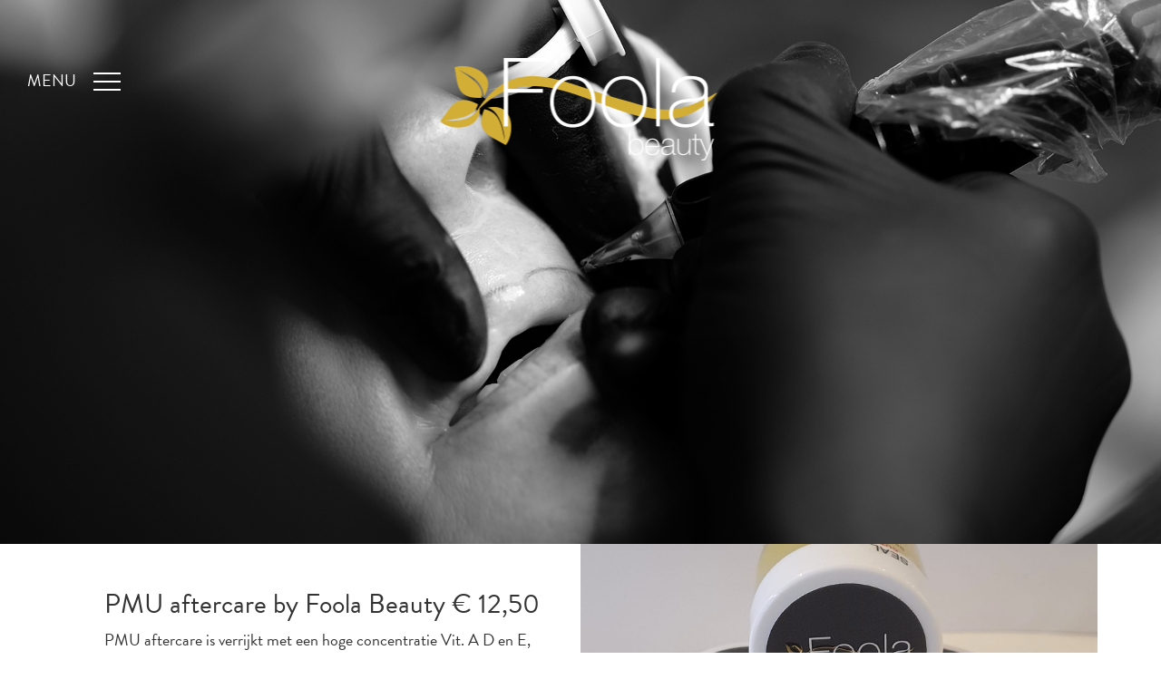

--- FILE ---
content_type: text/html; charset=UTF-8
request_url: https://www.foola.nl/pmu-aftercare
body_size: 2213
content:
<!DOCTYPE html>
<html lang="nl">
	<head>
		<meta charset="utf-8">
		<meta http-equiv="X-UA-Compatible" content="IE=edge">
		<meta name="viewport" content="width=device-width, initial-scale=1, user-scalable=no">
		<meta name="keywords" content="" />
		<meta name="description" content="" />
		<meta name="google-site-verification" content="" />
		<meta name="robots" content="index, follow" />
		<meta name="theme-color" content="#ffffff">
				<meta property="og:image" content="https://www.foola.nl/assets/img/ShareImage.png" />
		<meta name="twitter:image" content="https://www.foola.nl/assets/img/ShareImage.png">
				<link href="https://www.foola.nl/favicon.ico" rel="icon" type="image/x-icon" />
				<title>PMU aftercare | Foola</title>
				<link rel="stylesheet" href="/assets/css/image-map-pro.min.css">
	    <link rel="stylesheet" href="/assets/css/squares.min.css">
	    <link rel="stylesheet" href="https://use.typekit.net/gtl6lhy.css">
	    <link href="https://fonts.googleapis.com/css?family=Bad+Script" rel="stylesheet"> 
		<link rel="stylesheet" href="https://www.foola.nl/assets/css/bootstrap.min.css" type="text/css" media="screen" />	
		<link rel="stylesheet" href="https://www.foola.nl/assets/css/jquery.bxslider.css" type="text/css" media="screen" />
		<link rel="stylesheet" href="https://www.foola.nl/assets/css/font-awesome.css" type="text/css" media="screen" />
		<link rel="stylesheet" href="https://www.foola.nl/assets/css/jquery.fancybox.min.css" type="text/css" media="screen" />
		<link rel="stylesheet" href="https://www.foola.nl/assets/css/style.css?v=1768627731" type="text/css" media="screen" />
		<!-- Meta Pixel Code -->
<script>
!function(f,b,e,v,n,t,s)
{if(f.fbq)return;n=f.fbq=function(){n.callMethod?
n.callMethod.apply(n,arguments):n.queue.push(arguments)};
if(!f._fbq)f._fbq=n;n.push=n;n.loaded=!0;n.version='2.0';
n.queue=[];t=b.createElement(e);t.async=!0;
t.src=v;s=b.getElementsByTagName(e)[0];
s.parentNode.insertBefore(t,s)}(window, document,'script',
'https://connect.facebook.net/en_US/fbevents.js');
fbq('init', '1522661368351885');
fbq('track', 'PageView');
</script>
<noscript><img height="1" width="1" style="display:none"
src="https://www.facebook.com/tr?id=1522661368351885&ev=PageView&noscript=1"
/></noscript>
<!-- End Meta Pixel Code -->

	</head>	<body id="Layout_14">
		<header>
	<div class="menu" >
		<div class="toggle-menu">
			<div class="inline text">Menu</div>
			<div class="inline toggle"></div>
		</div>
		<nav id="nav">
			<ul><li class="Depth_0"><a class='' href='https://www.foola.nl/' target='_self'>Home</a></li><li class="Depth_0"><a class='' href='https://www.foola.nl/over-mij' target='_self'>Over mij</a></li><li class="Depth_0"><a class='' href='https://www.foola.nl/media' target='_self'>In de media</a></li><li class="Depth_0"><a class='' href='https://www.foola.nl/opleidingen' target='_self'>Opleidingen</a></li><li class="Depth_0"><a class='' href='https://www.foola.nl/congressen' target='_self'>Congressen</a></li><li class="Depth_0"><a class='' href='https://www.foola.nl/intake' target='_self'>Intake</a></li><li class="Depth_0"><a class='' href='https://www.foola.nl/prijslijst' target='_self'>Prijslijst</a></li><li class="Depth_0"><a class='' href='https://www.foola.nl/masterclass' target='_self'>Masterclass</a></li><li class="Depth_0 Active"><a class='Active' href='https://www.foola.nl/pmu-aftercare' target='_self'>PMU aftercare</a></li><li class="Depth_0"><a class='' href='https://www.foola.nl/laser-removal' target='_self'>Laser removal</a></li></ul>		</nav>
	</div>
	<div class="logo">
		<a href="/"><img class="img-responsive" src="/assets/img/logo.png"/></a>
	</div>
	<div class="socials">
	</div>
		
</header>										<section id="header-background" style="background-image:url(/assets/img/userfiles/original/slider1.jpg)">
	
</section>				<section id="text-img">
	<div class="container">
					<div class="col-sm-6 mh">
				<div class="text">
					<h2>PMU aftercare by Foola Beauty &euro; 12,50</h2>
<p>PMU aftercare is verrijkt met een hoge concentratie Vit. A D en E, voor een prachtige genezing van de huid na de permanante make-up behandeling.</p>
<ul>
<li>Biologisch</li>
<li>Niet op dieren getest</li>
<li>Geen Parabenen</li>
<li>Geen Paraffine</li>
</ul>
<p>Voor een&nbsp;bestelling stuur&nbsp;een&nbsp;mail naar: <a href="mailto:info@foola.nl">info@foola.nl</a></p>
<p>&nbsp;</p>
<p>&nbsp;</p>				</div>
			</div>
			<div class="col-sm-6 mh nopad">
				<div class="image" style="background-image: url(/assets/img/userfiles/original/pmu.jpg);"></div>
			</div>
			</div>
</section>						<footer>
	<div class="container">
		<div class="col-sm-5">
			<div class="text">
				<h3 class="title hidden-sm hidden-md hidden-lg">Adres</h3>
				<p>Hofstraat 31<br />1811 EV Alkmaar</p>				Komt u met de auto, dan kunt u<br/> 
				het beste parkeren in de <br/>
				Schelphoek parkeergarage.
			</div>
			<div class="images">
				<img src="/assets/img/circel1.png" class="logo"/>
				<img src="/assets/img/circel2.png" class="logo"/>
				<img src="/assets/img/circel3.png" class="logo"/><br/>
				<img src="/assets/img/circel4.png" class="logo"/>
				<img src="/assets/img/circel5.png" class="logo"/>
			</div>
		</div>
		<div class="col-sm-4">
			<div class="map">
				<h3 class="title hidden-xs">Adres</h3>
				<iframe src="https://www.google.com/maps/embed?pb=!1m18!1m12!1m3!1d2421.7078895712657!2d4.746163715811555!3d52.62912267983503!2m3!1f0!2f0!3f0!3m2!1i1024!2i768!4f13.1!3m3!1m2!1s0x47cf57ca09954f3b%3A0xf2aa212aec230e1e!2sHofstraat%2031%2C%201811%20EV%20Alkmaar!5e0!3m2!1snl!2snl!4v1594630316889!5m2!1snl!2snl" frameborder="0" style="border:0;" allowfullscreen="" aria-hidden="false" tabindex="0"></iframe>
			</div>
		</div>
		<div class="col-sm-3">
			<h3 class="title">Contact</h3>
			<p>Tel. 06 22667775<br />info@foola.nl</p>			<a href="https://www.instagram.com/foolabeauty/"><img src="assets/img/instagram.png" width="45px;"/></a>
			<a href="https://www.facebook.com/foolabeauty"><img src="assets/img/facebook.png" width="45px;"/></a>
			</div>
		</div>
	</div>
	<div class="bottom">
		<div class="container">
			<div class="col-sm-12">
				<ul>
					<li><a href="/index.php">Home</a></li>
					<li><a href="/over-mij">Over mij</a></li>
					<li><a href="/opleidingen">Opleidingen</a></li>
					<li><a href="/congressen">Congressen</a></li>
					<li><a href="/intake">Intake</a></li>
					<li><a href="/pmu-aftercare">PMU aftercare</a></li>
					<li><a href="/prijslijst">Prijslijst</a></li>
				</ul>
			</div>
		</div>
	</div>
</footer>
		<a href="#0" class="cd-top">Top</a>
<script type="text/javascript" src="https://www.foola.nl/assets/js/jQuery.js"></script>
<script src="https://www.foola.nl/assets/js/bootstrap.min.js"></script>
<script src="/assets/js/image-map-pro.min.js"></script>
<script type="text/javascript" src="https://www.foola.nl/assets/js/jquery.fancybox.min.js"></script>
<script type="text/javascript" src="https://www.foola.nl/assets/js/jquery.bxslider.min.js"></script>
<script type="text/javascript" src="https://www.foola.nl/assets/js/btt.js"></script>
<script type="text/javascript" src="https://www.foola.nl/assets/js/webshop.js"></script>
<script type="text/javascript" src="https://www.foola.nl/assets/js/jquery.onscreen.min.js"></script>
<script type="text/javascript" src="https://www.foola.nl/assets/js/jquery.fullpage.min.js"></script>
<script type="text/javascript" src="https://www.foola.nl/assets/js/jquery.fullpage.extensions.min.js"></script>
<script type="text/javascript" src="https://www.foola.nl/assets/js/isotope.pkgd.min.js"></script>
<script type="text/javascript" src="https://www.foola.nl/assets/js/JavaScript.js?v=1768627731"></script>				
	</body>
</html>


--- FILE ---
content_type: text/css
request_url: https://www.foola.nl/assets/css/style.css?v=1768627731
body_size: 3103
content:
/*------------------------------------------------------*/
/*------Algemeen
/*------------------------------------------------------*/

body{
	font-family: brandon-grotesque, sans-serif;
	font-size: 18px;
	line-height: 25px;
	font-weight: 400;
}


.tijdelijk{ 
	background: #000;
	text-align: center;
	color: #fff;
}
.cd-top {
    position: fixed;
    right: 30px;
    display: none;
    background: rgba(0,0,0,0.70);
    z-index: 100;
    color: #fff;
    padding: 6px 20px;
    font-size: 30px;
    bottom: 30px;
}

.actie{
	padding: 7px;
	font-size: 15px;
	text-align: center;
	background: #d2ad36;
}

.nopad {
	padding:0;
}

.nopad-l {
	padding-left: 0;
}

.nopad-r {
	padding-right: 0;
}

.toggle {
	height:20px;
	width:30px;
	padding-right:30px;
	margin:5px 30px 0 0;
	border-bottom:2px solid #fff;
	position: relative;
	cursor: pointer;
	z-index: 10;
}

.toggle:before {
	content:'';
	position: absolute;
	left:0;
	top:0;
	width:100%;
	border-bottom:2px solid #fff;
	-webkit-transition:  all 0.5s ;
	-moz-transition:  all 0.5s ;
	-o-transition:  all 0.5s ;
	transition: all 0.5s ;
}

.toggle:after {
	content:'';
	position: absolute;
	left:0;
	top:50%;
	width:100%;
	border-bottom:2px solid #fff;
	-webkit-transition:  all 0.5s ;
	-moz-transition:  all 0.5s ;
	-o-transition:  all 0.5s ;
	transition: all 0.5s ;
}

.toggle.active {
	border:none;
}

.toggle.active:before,
.toggle.active:after {
	border-color: #fff;
}

.toggle.active:before {
	transform:rotate(45deg);
	top:50%;
}

.toggle.active:after {
	transform:rotate(-45deg);
}

.inline {
	display: inline-block;
}

h1{
	font-size: 31px;
    letter-spacing: 5px;
    text-transform: uppercase;
    font-weight: 400;
}

p {
	font-size: 18px;
}

.button{    
    background: #d3ae36;
    color: #252a30;
    padding: 10px 20px;
    font-size: 17px;
    text-transform: uppercase;
    margin-top: 20px;
}

.button-black{    
    background: #000;
    color: #fff;
    padding: 10px 20px;
    font-size: 17px;
    text-transform: uppercase;
    margin-top: 20px;
}

.floor{
	font-family: 'Bad Script', cursive;
}

#impressies{
	background: #000 !important;
	color: #fff;
}

#normalcontent{
	margin-bottom: 30px;
	margin-top: 30px
}

.dienst{
	padding: 20px;
}

.fotomaster{

}

/*------------------------------------------------------*/
/*------Header
/*------------------------------------------------------*/

header {
	position: absolute;
	top:45px;
	width:100%;
	z-index: 10;
}



.menu {
	position: absolute;
	top:30px;
	left:30px;
	z-index: 12;
}

.menu .toggle-menu {
	cursor: pointer;
	position: relative;
	float:left;
	z-index: 999;
	color:#fff;
	text-transform: uppercase;
	-webkit-transition:  all 0.5s ease-in-out;
	-moz-transition:  all 0.5s ease-in-out;
	-o-transition:  all 0.5s ease-in-out;
	transition: all 0.5s ease-in-out;
}

.menu .toggle-menu.active {
	color:#fff;
}

.menu .text {
    position: relative;
    top: -5px;
    margin-right: 15px;
}

#nav {
	margin:3px 0 0 0;
	float:left;
	opacity: 0;
	visibility: hidden;
	-webkit-transition:  all 0.5s ease-in-out;
	-moz-transition:  all 0.5s ease-in-out;
	-o-transition:  all 0.5s ease-in-out;
	transition: all 0.5s ease-in-out;
}

#nav.active {
	opacity: 1;
	visibility: visible;
}

#nav ul {
	float:left;
	padding:0;
	list-style: none;
	margin:0;
	background: rgba(0, 0, 0, 0.8);
}

#nav ul li {
	display: inline-block;
	margin:0 15px 0 0;
}

#nav ul li a {
	color:#fff;
	text-transform: uppercase;
	font-size:16px;
    display: block;
}

#nav ul li a.Active,
#nav ul li a:hover {
	text-decoration: none;
}

header .logo {
	position: absolute;
	top:15px;
	left:50%;
	transform: translate(-50%,0);
}

.modal-header {
    border: none !important;
    padding: 0px;
}

.close {
	display: none;
}

/*------------------------------------------------------*/
/*------Slider
/*------------------------------------------------------*/

section#header-slider {
	position: relative;
}

	#header-slider .slide {
		height:100vh;
		width:100%;
		background-size: cover;
		background-position: center;
	}

	#header-slider .container {
		position: relative;
	}

	#header-slider .caption {
		position: absolute;
		bottom:120px;
		left:30px;
		width:200px;
		color: #fff;
	}

		#header-slider .caption h1 {
			margin:0;
		}

		#header-slider .caption #i {
			margin-left:30px;
			font-style: italic;
			text-transform: uppercase;
		}

		#header-slider .caption #care {
			text-transform: uppercase;
			font-size: 64px;
		}

		#header-slider .caption #for {
			font-style: italic;
			text-align: right;
		}

	#header-slider .bx-wrapper {
		margin:0;
	}

#header-slider:before {
	content: "";
	height:100%;
	width:100%;
	position: absolute;
	top:0;
	left:0;
	z-index: 1;
	background: -moz-linear-gradient(top, rgba(0,0,0,0.65) 0%, rgba(0,0,0,0) 25%); /* FF3.6-15 */
	background: -webkit-linear-gradient(top, rgba(0,0,0,0.65) 0%,rgba(0,0,0,0) 25%); /* Chrome10-25,Safari5.1-6 */
	background: linear-gradient(to bottom, rgba(0,0,0,0.65) 0%,rgba(0,0,0,0) 25%); /* W3C, IE10+, FF16+, Chrome26+, Opera12+, Safari7+ */
	filter: progid:DXImageTransform.Microsoft.gradient( startColorstr='#a6000000', endColorstr='#00000000',GradientType=0 ); /* IE6-9 */
}

/*------------------------------------------------------*/
/*------onScreen
/*------------------------------------------------------*/

section:not(.no-animation) .container,
section:not(.no-animation) .container-fluid {
	opacity: 0;
	-webkit-transform: translate3d(0,100px,0);
	transform: translate3d(0,100px,0);
	-webkit-transition:  all 1.0s ease-out;
	-moz-transition:  all 1.0s ease-out;
	-o-transition:  all 1.0s ease-out;
	transition: all 1.0s ease-out;
}

section.onScreen .container,
section.onScreen .container-fluid {
	opacity: 1;
	-webkit-transform: translate3d(0,0,0);
    transform: translate3d(0,0,0);
}

/*------------------------------------------------------*/
/*------Sections
/*------------------------------------------------------*/

section#header-background {
	height:600px;
	background-size: cover;
	background-position: center;
}


section#header-background .tekst{
	color: #fff;
	margin-top: 300px;
}

section#header-background .tekst h3{
	font-size: 30px;
	margin-bottom: 20px;
}

section#home-intro {
	padding:30px 0;
}

	#home-intro .text {
		background:#333;
		color:#fff;
		padding:30px 75px 30px 45px;
		margin-top:-75px;
	}

	#home-intro .image img {
		max-width: calc(100% + 30px);
		width:calc(100% + 30px);
		margin-left:-30px;
	}

section#text-bg {
	padding:45px 0;
	background-size: cover;
	background-position: center;
	color:#fff;
}

section#text-img {}

	#text-img .text {
		padding:30px;
	}

	#text-img .image {
		background-size: cover;
		background-position: center;
		height:100%;
	}

section#normalcontent.part-18 {
	background:#f5f7f9;
	padding:45px 0;
	margin:0;
}

section#diensten{
	padding:60px 0;
	background: #efefef;
}


section#diensten h4{
	font-style: italic;
	font-weight: 600;
	font-size: 20px;
	margin: 0px;
}

section#actie{
	padding:60px 0;
	background: #d3ae36;
}

section#actie h5{
	color: #fff;
	padding-bottom: 20px;
	font-size: 28px;
	line-height: 40px;
	font-weight: 500;
	
}


/*------------------------------------------------------*/
/*------diensten
/*------------------------------------------------------*/

section#services {
	padding:45px 0;
}

	#services .image {
		position: relative;
	}

	#services h3 {
		text-transform: uppercase;
	}

	#services h4 {
		position: absolute;
		bottom:0;
		padding:5px 15px;
		background:#fff;
		margin:0;
	}

	#services a {
		color:#000;
	}
	



/*------------------------------------------------------*/
/*------Reviews
/*------------------------------------------------------*/

section#reviews {
	padding:45px 0;
	font-size: 20px;
}

	#reviews .bx-wrapper .bx-controls-direction a {
		margin:0;
		transform: translate(0,-100%);
	}

	#reviews h1 {
		margin-bottom: 45px;
	}

	#reviews .name {
		font-style: italic;
	}

/*------------------------------------------------------*/
/*------Prijstlijst
/*------------------------------------------------------*/

.div-table {
	border-bottom: 2px solid #ececec;
	margin:30px -15px;
}

.div-table:last-of-type {
	border-bottom: 0;
}

.div-table .row {
	border-bottom: 1px solid #ececec;
	padding:5px 0;
	margin:0;
}

.div-table .row:last-child {
	border-bottom: 0;
}

/*------------------------------------------------------*/
/*------Sub-Footer
/*------------------------------------------------------*/



/*------------------------------------------------------*/
/*------Footer
/*------------------------------------------------------*/

footer{
	background: #000;
	padding:45px 0 0;
	color: #fff;
}

footer .text {
	background:#57565b;
	color:#fff;
	padding:45px;
}

footer .title {
	margin:0 0 25px;
	text-transform: uppercase;
}

	footer .map iframe {
		width:140%;
		margin-left:-40%;
		height:250px;
	}

footer .images .logo {
	width: 90px;
    margin: 15px 7px;
}

footer .socials {}


	footer .socials .fa {
		color:#57565b;
		border:1px solid #57565b;
		border-radius: 50%;
		margin:0 10px 0 0;
	}

	footer .fa-linkedin {
	    padding: 5px 6.2px;
	}

	footer .fa-facebook {
		padding: 5px 8.4px;	
	}

	footer .fa-instagram {
		padding: 5px 6.2px;
	}
	
footer .bottom {
	background:#212121;
	color:#fff;
	margin-top:45px;
	padding:30px 0;
}

footer .bottom ul {
	padding:0;
	list-style: none;
}

	footer .bottom ul li {
		display: inline-block;
		padding:0 30px 0 0;
	}

		footer .bottom ul li a {
			color:#fff;
			text-transform: uppercase;
		}


/*------------------------------------------------------*/
/*------Responsive
/*------------------------------------------------------*/

@media (min-width: 768px) {

}

@media (min-width: 992px) {
	
}

@media only screen and (max-width : 1440px)
{


}

/* Large Devices, Wide Screens */
@media only screen and (max-width : 1200px)
{

	
}

/* Medium Devices, Desktops */
@media only screen and (max-width : 992px)
{

}

/* Small Devices, Tablets */
@media only screen and (max-width : 768px)
{

	header .logo {
		left:auto;
		transform: translate(0,0);
		right:0;
	}

	.menu .toggle-menu {
		width:60%;
	}

	#nav ul li {
		display: block;
		margin:5px 0;
	}


	#header-slider .caption {
	    left: 50%;
	    transform: translate(-50%,0);
	}

	section#home-intro {
		padding:0;
	}

	#home-intro .text {
		margin-top:0;
		padding:30px;
	}

	#home-intro .container,
	#home-intro .col-sm-8 {
		padding:0;
	}

	#reviews .container,
	#reviews .col-sm-12 {
		padding:0;
	}

	#reviews h1 {
		padding:0 15px;
	}

	#reviews .slide .text {
		padding:0 45px;
	}

	footer .map iframe {
		width:100%;
		margin:30px 0;
	}

	footer .bottom ul li {
	    margin: 5px 0;
	    font-size: 16px;
	}
}

/* Extra Small Devices, Phones */ 
@media only screen and (max-width : 480px)
{
	

}

@media only screen and (max-width : 420px)
{
	
	header .logo {
		width:200px;
	}
	
	section#header-background {
    height: 800px;
    background-size: cover;
    background-position: right;
	}
	
	section#header-background .tekst{
		background: #000;
		padding: 20px;
	}

}

@media only screen and (max-width : 360px)
{
	
	header .logo {
		width:160px;
	}
	
}

/* Custom, iPhone Retina */ 
@media only screen and (max-width : 320px)
{

}

--- FILE ---
content_type: application/javascript
request_url: https://www.foola.nl/assets/js/JavaScript.js?v=1768627731
body_size: 1898
content:
function fancyboxer()
{
	//rel == data-fancybox="images"
	$(".Fancy")
    .fancybox({

        openEffect	: 'elastic',
    	closeEffect	: 'elastic',
    	loop: false,
    });
}


function DoSearch()
{
	$.ajax(
		{
			url: "/zoeken/createlink",
			dataType: 'json',
			type: 'post',
			data: {
				'data' : $("#SearchInput").val()
			},
			success: function(data)
			{
				if(data!="")
				{
					window.location = "/zoeken/"+data;
				}
				else
				{
					
				}
			}
		
		});
}


function getSearchResults($search)
{
	$("#BusySearching").show();
		$.ajax(
		{
			url: "/zoeken/get_search_result/"+$search,
		//	dataType: 'json',
			type: 'post',
			data: {
				
			},
			success: function(data)
			{
				$("#BusySearching").hide();
				$("#SearchResultWrapper").html(data);
			}
		
		});
}

function signUpForNewsLetter()
{
	$.ajax(
		{
			url: "/contact/sign_for_newsletter",
			dataType: 'json',
			type: 'post',
			data: {
				'email' : $("#EmailForNewsLetter").val()
			},
			success: function(data)
			{
				if(data.success)
				{
					$("#NewsLetterFormFooterError").hide();
					$("#NewsLetterForm").slideUp();
					$("#SuccesSignFooterForm").slideDown();
				}
				else
				{
					$("#NewsLetterFormFooterError").show();
				}
			}
		
		});
}

function showAddToCart()
{
	$('html, body').animate({
        scrollTop: $("header").offset().top
    }, 500, function()
	{
		$("#MiniCartWrapper").addClass("Active");
		setTimeout(function(){ $("#MiniCartWrapper").removeClass("Active"); }, 3000);
		//animate end
		$("#AmountInCart").addClass("animated bounce");
	});
}

function sisowRadio()
{
	$("#SisowPayMethods div.radio").click(function()
	{
			$("#SisowPayMethods div.radio").each(function()
			{
				$(this).removeClass("Active");
			});
			$(this).addClass("Active");
	});
}

function sliders()
{
	if($('.horizontal-slider').length>0)
	{
		$('.horizontal-slider').bxSlider({
			mode: 'horizontal',
			captions: false,
			pager: false,
			speed: 500,
			nextText: "",
			prevText: "",
			pause: 5000,
			auto: true,
			onSliderLoad: function(){
	        $(".horizontal-slider").css("opacity", "1");
	      }
		});
	}

	$('.horizontal-multiple').bxSlider({
		mode: 'horizontal',
		captions: false,
		pager: true,
		speed: 1500,
		minSlides:2,
		maxSlides:2,
		slideWidth:900,
		slideMargin:15,
		nextText: "",
		prevText: "",
		pause: 7500,
		auto: true,
		onSliderLoad: function(){
        $(".horizontal-slider").css("opacity", "1");
        $('.bx-clone a').attr('data-fancybox', 'bx-cloned');
      }
	});

	$('#fullpage').bxSlider({
		mode: 'horizontal',
		captions: false,
		pager: false,
		speed: 1500,
		nextText: '<i class="fa fa-angle-right" aria-hidden="true"></i>',
		prevText: '<i class="fa fa-angle-left" aria-hidden="true"></i>',
		auto: false,
	})

}

function sectionOnScreen() 
{
	//if(!$('section').hasClass('no-animation')) {
		$('section').onScreen({
		   container: window,
		   direction: 'vertical',
		   doIn: function() {
		   },
		   doOut: function() {
		     // Do something to the matched elements as they get off scren
		   },
		   tolerance: 0,
		   throttle: 50,
		   toggleClass: 'onScreen',
		   lazyAttr: null,
		   lazyPlaceholder: 'someImage.jpg',
		   debug: false
		})
	//}
	$("#project").removeClass('onScreen');
	$(window).scroll(function() {
		$("#project").removeClass('onScreen');
	});

	$("section:nth-child(3)").addClass("first");
}

function toTop()
{
	$(".cd-top").html('<i class="fa fa-angle-up" aria-hidden="true"></i>');
	$(window).scroll(function() {
	    if ($(document).scrollTop() > 850) {
	    	$(".cd-top").fadeIn(500);
		} else {
			$(".cd-top").fadeOut(500);
		}
	});
}

function scrollDown()
{
	var a = $('#header-slider').height();
	var b = $('#prof-image').height();

	$('#header-slider .arrow-down').on('click', function() {
		$('html, body').animate({ scrollTop: a }, 500);	
	});
	
	$('#prof-image .arrow-down').on('click', function() {
		$('html, body').animate({ scrollTop: b }, 500);	
	});

}

function toggleMenu()
{
	$('.toggle-menu').click(function() {
		$(this).toggleClass('active');
		$('.toggle').toggleClass('active');
		$('header #nav').toggleClass('active');
	});
}

/* --------- Match Height ------ */

equalheight = function(container){

var currentTallest = 0,
     currentRowStart = 0,
     rowDivs = new Array(),
     $el,
     topPosition = 0;
 $(container).each(function() {

   $el = $(this);
   $($el).height('auto')
   topPostion = $el.position().top;

   if (currentRowStart != topPostion) {
     for (currentDiv = 0 ; currentDiv < rowDivs.length ; currentDiv++) {
       rowDivs[currentDiv].height(currentTallest);
     }
     rowDivs.length = 0; // empty the array
     currentRowStart = topPostion;
     currentTallest = $el.height();
     rowDivs.push($el);
   } else {
     rowDivs.push($el);
     currentTallest = (currentTallest < $el.height()) ? ($el.height()) : (currentTallest);
  }
   for (currentDiv = 0 ; currentDiv < rowDivs.length ; currentDiv++) {
     rowDivs[currentDiv].height(currentTallest);
   }
 });
}

$(window).load(function() {
  equalheight('.mh');
});


$(window).resize(function(){
  equalheight('.mh');
});

$(document).ready(function()
{
	fancyboxer();
	sliders();
	sectionOnScreen();
	toTop();
	scrollDown();
	equalheight('.mh');
	toggleMenu();

	if(typeof searchfor !=="undefined")
	{
		getSearchResults(searchfor);
	}

});